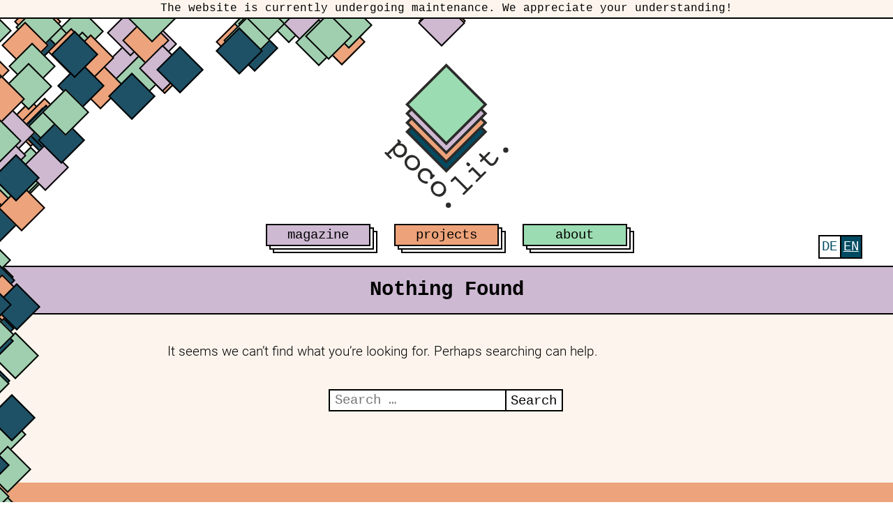

--- FILE ---
content_type: text/html; charset=UTF-8
request_url: https://pocolit.com/en/tag/kein-land-fuer-achtfleckschmetterlinge-ein-lyrischer-essay/
body_size: 8637
content:
<!doctype html>
<html lang="en-US" xmlns:og="http://opengraphprotocol.org/schema/" xmlns:fb="http://www.facebook.com/2008/fbml">
<head>
    <meta charset="UTF-8">
    <meta name="viewport" content="width=device-width, initial-scale=1">
    <link rel="shortcut icon" href="https://pocolit.com/wp-content/themes/pocolit_20250526_6/images/favicon.png" />
    <title>Kein Land für Achtfleckschmetterlinge: Ein lyrischer Essay &#8211; poco.lit.</title>
<meta name='robots' content='max-image-preview:large' />
	<style>img:is([sizes="auto" i], [sizes^="auto," i]) { contain-intrinsic-size: 3000px 1500px }</style>
	<link rel="alternate" hreflang="de" href="https://pocolit.com/tag/kein-land-fuer-achtfleckschmetterlinge-ein-lyrischer-essay/" />
<link rel="alternate" hreflang="en" href="https://pocolit.com/en/tag/kein-land-fuer-achtfleckschmetterlinge-ein-lyrischer-essay/" />
<link rel="alternate" hreflang="x-default" href="https://pocolit.com/tag/kein-land-fuer-achtfleckschmetterlinge-ein-lyrischer-essay/" />
<link rel="alternate" type="application/rss+xml" title="poco.lit. &raquo; Feed" href="https://pocolit.com/en/feed/" />
<link rel="alternate" type="application/rss+xml" title="poco.lit. &raquo; Comments Feed" href="https://pocolit.com/en/comments/feed/" />

<link rel="alternate" type="application/rss+xml" title="Podcast Feed: poco.lit. podcast (MP3 Feed)" href="https://pocolit.com/feed/mp3/" />
<link rel="alternate" type="application/rss+xml" title="poco.lit. &raquo; Kein Land für Achtfleckschmetterlinge: Ein lyrischer Essay Tag Feed" href="https://pocolit.com/en/tag/kein-land-fuer-achtfleckschmetterlinge-ein-lyrischer-essay/feed/" />
<meta property="og:url" content="https://pocolit.com/en/?tag=kein-land-fuer-achtfleckschmetterlinge-ein-lyrischer-essay"/><meta property="og:site_name" content="poco.lit."/><meta property="og:image" content="https://pocolit.com/wp-content/themes/pocolit_20250526_6/images/og_image.png"/><script type="text/javascript">
/* <![CDATA[ */
window._wpemojiSettings = {"baseUrl":"https:\/\/s.w.org\/images\/core\/emoji\/16.0.1\/72x72\/","ext":".png","svgUrl":"https:\/\/s.w.org\/images\/core\/emoji\/16.0.1\/svg\/","svgExt":".svg","source":{"concatemoji":"https:\/\/pocolit.com\/wp-includes\/js\/wp-emoji-release.min.js?ver=6.8.3"}};
/*! This file is auto-generated */
!function(s,n){var o,i,e;function c(e){try{var t={supportTests:e,timestamp:(new Date).valueOf()};sessionStorage.setItem(o,JSON.stringify(t))}catch(e){}}function p(e,t,n){e.clearRect(0,0,e.canvas.width,e.canvas.height),e.fillText(t,0,0);var t=new Uint32Array(e.getImageData(0,0,e.canvas.width,e.canvas.height).data),a=(e.clearRect(0,0,e.canvas.width,e.canvas.height),e.fillText(n,0,0),new Uint32Array(e.getImageData(0,0,e.canvas.width,e.canvas.height).data));return t.every(function(e,t){return e===a[t]})}function u(e,t){e.clearRect(0,0,e.canvas.width,e.canvas.height),e.fillText(t,0,0);for(var n=e.getImageData(16,16,1,1),a=0;a<n.data.length;a++)if(0!==n.data[a])return!1;return!0}function f(e,t,n,a){switch(t){case"flag":return n(e,"\ud83c\udff3\ufe0f\u200d\u26a7\ufe0f","\ud83c\udff3\ufe0f\u200b\u26a7\ufe0f")?!1:!n(e,"\ud83c\udde8\ud83c\uddf6","\ud83c\udde8\u200b\ud83c\uddf6")&&!n(e,"\ud83c\udff4\udb40\udc67\udb40\udc62\udb40\udc65\udb40\udc6e\udb40\udc67\udb40\udc7f","\ud83c\udff4\u200b\udb40\udc67\u200b\udb40\udc62\u200b\udb40\udc65\u200b\udb40\udc6e\u200b\udb40\udc67\u200b\udb40\udc7f");case"emoji":return!a(e,"\ud83e\udedf")}return!1}function g(e,t,n,a){var r="undefined"!=typeof WorkerGlobalScope&&self instanceof WorkerGlobalScope?new OffscreenCanvas(300,150):s.createElement("canvas"),o=r.getContext("2d",{willReadFrequently:!0}),i=(o.textBaseline="top",o.font="600 32px Arial",{});return e.forEach(function(e){i[e]=t(o,e,n,a)}),i}function t(e){var t=s.createElement("script");t.src=e,t.defer=!0,s.head.appendChild(t)}"undefined"!=typeof Promise&&(o="wpEmojiSettingsSupports",i=["flag","emoji"],n.supports={everything:!0,everythingExceptFlag:!0},e=new Promise(function(e){s.addEventListener("DOMContentLoaded",e,{once:!0})}),new Promise(function(t){var n=function(){try{var e=JSON.parse(sessionStorage.getItem(o));if("object"==typeof e&&"number"==typeof e.timestamp&&(new Date).valueOf()<e.timestamp+604800&&"object"==typeof e.supportTests)return e.supportTests}catch(e){}return null}();if(!n){if("undefined"!=typeof Worker&&"undefined"!=typeof OffscreenCanvas&&"undefined"!=typeof URL&&URL.createObjectURL&&"undefined"!=typeof Blob)try{var e="postMessage("+g.toString()+"("+[JSON.stringify(i),f.toString(),p.toString(),u.toString()].join(",")+"));",a=new Blob([e],{type:"text/javascript"}),r=new Worker(URL.createObjectURL(a),{name:"wpTestEmojiSupports"});return void(r.onmessage=function(e){c(n=e.data),r.terminate(),t(n)})}catch(e){}c(n=g(i,f,p,u))}t(n)}).then(function(e){for(var t in e)n.supports[t]=e[t],n.supports.everything=n.supports.everything&&n.supports[t],"flag"!==t&&(n.supports.everythingExceptFlag=n.supports.everythingExceptFlag&&n.supports[t]);n.supports.everythingExceptFlag=n.supports.everythingExceptFlag&&!n.supports.flag,n.DOMReady=!1,n.readyCallback=function(){n.DOMReady=!0}}).then(function(){return e}).then(function(){var e;n.supports.everything||(n.readyCallback(),(e=n.source||{}).concatemoji?t(e.concatemoji):e.wpemoji&&e.twemoji&&(t(e.twemoji),t(e.wpemoji)))}))}((window,document),window._wpemojiSettings);
/* ]]> */
</script>
<link rel='stylesheet' id='podlove-frontend-css-css' href='https://pocolit.com/wp-content/plugins/podlove-podcasting-plugin-for-wordpress/css/frontend.css?ver=1.0' type='text/css' media='all' />
<link rel='stylesheet' id='podlove-admin-font-css' href='https://pocolit.com/wp-content/plugins/podlove-podcasting-plugin-for-wordpress/css/admin-font.css?ver=4.3.0' type='text/css' media='all' />
<style id='wp-emoji-styles-inline-css' type='text/css'>

	img.wp-smiley, img.emoji {
		display: inline !important;
		border: none !important;
		box-shadow: none !important;
		height: 1em !important;
		width: 1em !important;
		margin: 0 0.07em !important;
		vertical-align: -0.1em !important;
		background: none !important;
		padding: 0 !important;
	}
</style>
<link rel='stylesheet' id='wp-block-library-css' href='https://pocolit.com/wp-includes/css/dist/block-library/style.min.css?ver=6.8.3' type='text/css' media='all' />
<style id='classic-theme-styles-inline-css' type='text/css'>
/*! This file is auto-generated */
.wp-block-button__link{color:#fff;background-color:#32373c;border-radius:9999px;box-shadow:none;text-decoration:none;padding:calc(.667em + 2px) calc(1.333em + 2px);font-size:1.125em}.wp-block-file__button{background:#32373c;color:#fff;text-decoration:none}
</style>
<link rel='stylesheet' id='mpp_gutenberg-css' href='https://pocolit.com/wp-content/plugins/metronet-profile-picture/dist/blocks.style.build.css?ver=2.6.3' type='text/css' media='all' />
<style id='global-styles-inline-css' type='text/css'>
:root{--wp--preset--aspect-ratio--square: 1;--wp--preset--aspect-ratio--4-3: 4/3;--wp--preset--aspect-ratio--3-4: 3/4;--wp--preset--aspect-ratio--3-2: 3/2;--wp--preset--aspect-ratio--2-3: 2/3;--wp--preset--aspect-ratio--16-9: 16/9;--wp--preset--aspect-ratio--9-16: 9/16;--wp--preset--color--black: #000000;--wp--preset--color--cyan-bluish-gray: #abb8c3;--wp--preset--color--white: #ffffff;--wp--preset--color--pale-pink: #f78da7;--wp--preset--color--vivid-red: #cf2e2e;--wp--preset--color--luminous-vivid-orange: #ff6900;--wp--preset--color--luminous-vivid-amber: #fcb900;--wp--preset--color--light-green-cyan: #7bdcb5;--wp--preset--color--vivid-green-cyan: #00d084;--wp--preset--color--pale-cyan-blue: #8ed1fc;--wp--preset--color--vivid-cyan-blue: #0693e3;--wp--preset--color--vivid-purple: #9b51e0;--wp--preset--gradient--vivid-cyan-blue-to-vivid-purple: linear-gradient(135deg,rgba(6,147,227,1) 0%,rgb(155,81,224) 100%);--wp--preset--gradient--light-green-cyan-to-vivid-green-cyan: linear-gradient(135deg,rgb(122,220,180) 0%,rgb(0,208,130) 100%);--wp--preset--gradient--luminous-vivid-amber-to-luminous-vivid-orange: linear-gradient(135deg,rgba(252,185,0,1) 0%,rgba(255,105,0,1) 100%);--wp--preset--gradient--luminous-vivid-orange-to-vivid-red: linear-gradient(135deg,rgba(255,105,0,1) 0%,rgb(207,46,46) 100%);--wp--preset--gradient--very-light-gray-to-cyan-bluish-gray: linear-gradient(135deg,rgb(238,238,238) 0%,rgb(169,184,195) 100%);--wp--preset--gradient--cool-to-warm-spectrum: linear-gradient(135deg,rgb(74,234,220) 0%,rgb(151,120,209) 20%,rgb(207,42,186) 40%,rgb(238,44,130) 60%,rgb(251,105,98) 80%,rgb(254,248,76) 100%);--wp--preset--gradient--blush-light-purple: linear-gradient(135deg,rgb(255,206,236) 0%,rgb(152,150,240) 100%);--wp--preset--gradient--blush-bordeaux: linear-gradient(135deg,rgb(254,205,165) 0%,rgb(254,45,45) 50%,rgb(107,0,62) 100%);--wp--preset--gradient--luminous-dusk: linear-gradient(135deg,rgb(255,203,112) 0%,rgb(199,81,192) 50%,rgb(65,88,208) 100%);--wp--preset--gradient--pale-ocean: linear-gradient(135deg,rgb(255,245,203) 0%,rgb(182,227,212) 50%,rgb(51,167,181) 100%);--wp--preset--gradient--electric-grass: linear-gradient(135deg,rgb(202,248,128) 0%,rgb(113,206,126) 100%);--wp--preset--gradient--midnight: linear-gradient(135deg,rgb(2,3,129) 0%,rgb(40,116,252) 100%);--wp--preset--font-size--small: 13px;--wp--preset--font-size--medium: 20px;--wp--preset--font-size--large: 36px;--wp--preset--font-size--x-large: 42px;--wp--preset--spacing--20: 0.44rem;--wp--preset--spacing--30: 0.67rem;--wp--preset--spacing--40: 1rem;--wp--preset--spacing--50: 1.5rem;--wp--preset--spacing--60: 2.25rem;--wp--preset--spacing--70: 3.38rem;--wp--preset--spacing--80: 5.06rem;--wp--preset--shadow--natural: 6px 6px 9px rgba(0, 0, 0, 0.2);--wp--preset--shadow--deep: 12px 12px 50px rgba(0, 0, 0, 0.4);--wp--preset--shadow--sharp: 6px 6px 0px rgba(0, 0, 0, 0.2);--wp--preset--shadow--outlined: 6px 6px 0px -3px rgba(255, 255, 255, 1), 6px 6px rgba(0, 0, 0, 1);--wp--preset--shadow--crisp: 6px 6px 0px rgba(0, 0, 0, 1);}:where(.is-layout-flex){gap: 0.5em;}:where(.is-layout-grid){gap: 0.5em;}body .is-layout-flex{display: flex;}.is-layout-flex{flex-wrap: wrap;align-items: center;}.is-layout-flex > :is(*, div){margin: 0;}body .is-layout-grid{display: grid;}.is-layout-grid > :is(*, div){margin: 0;}:where(.wp-block-columns.is-layout-flex){gap: 2em;}:where(.wp-block-columns.is-layout-grid){gap: 2em;}:where(.wp-block-post-template.is-layout-flex){gap: 1.25em;}:where(.wp-block-post-template.is-layout-grid){gap: 1.25em;}.has-black-color{color: var(--wp--preset--color--black) !important;}.has-cyan-bluish-gray-color{color: var(--wp--preset--color--cyan-bluish-gray) !important;}.has-white-color{color: var(--wp--preset--color--white) !important;}.has-pale-pink-color{color: var(--wp--preset--color--pale-pink) !important;}.has-vivid-red-color{color: var(--wp--preset--color--vivid-red) !important;}.has-luminous-vivid-orange-color{color: var(--wp--preset--color--luminous-vivid-orange) !important;}.has-luminous-vivid-amber-color{color: var(--wp--preset--color--luminous-vivid-amber) !important;}.has-light-green-cyan-color{color: var(--wp--preset--color--light-green-cyan) !important;}.has-vivid-green-cyan-color{color: var(--wp--preset--color--vivid-green-cyan) !important;}.has-pale-cyan-blue-color{color: var(--wp--preset--color--pale-cyan-blue) !important;}.has-vivid-cyan-blue-color{color: var(--wp--preset--color--vivid-cyan-blue) !important;}.has-vivid-purple-color{color: var(--wp--preset--color--vivid-purple) !important;}.has-black-background-color{background-color: var(--wp--preset--color--black) !important;}.has-cyan-bluish-gray-background-color{background-color: var(--wp--preset--color--cyan-bluish-gray) !important;}.has-white-background-color{background-color: var(--wp--preset--color--white) !important;}.has-pale-pink-background-color{background-color: var(--wp--preset--color--pale-pink) !important;}.has-vivid-red-background-color{background-color: var(--wp--preset--color--vivid-red) !important;}.has-luminous-vivid-orange-background-color{background-color: var(--wp--preset--color--luminous-vivid-orange) !important;}.has-luminous-vivid-amber-background-color{background-color: var(--wp--preset--color--luminous-vivid-amber) !important;}.has-light-green-cyan-background-color{background-color: var(--wp--preset--color--light-green-cyan) !important;}.has-vivid-green-cyan-background-color{background-color: var(--wp--preset--color--vivid-green-cyan) !important;}.has-pale-cyan-blue-background-color{background-color: var(--wp--preset--color--pale-cyan-blue) !important;}.has-vivid-cyan-blue-background-color{background-color: var(--wp--preset--color--vivid-cyan-blue) !important;}.has-vivid-purple-background-color{background-color: var(--wp--preset--color--vivid-purple) !important;}.has-black-border-color{border-color: var(--wp--preset--color--black) !important;}.has-cyan-bluish-gray-border-color{border-color: var(--wp--preset--color--cyan-bluish-gray) !important;}.has-white-border-color{border-color: var(--wp--preset--color--white) !important;}.has-pale-pink-border-color{border-color: var(--wp--preset--color--pale-pink) !important;}.has-vivid-red-border-color{border-color: var(--wp--preset--color--vivid-red) !important;}.has-luminous-vivid-orange-border-color{border-color: var(--wp--preset--color--luminous-vivid-orange) !important;}.has-luminous-vivid-amber-border-color{border-color: var(--wp--preset--color--luminous-vivid-amber) !important;}.has-light-green-cyan-border-color{border-color: var(--wp--preset--color--light-green-cyan) !important;}.has-vivid-green-cyan-border-color{border-color: var(--wp--preset--color--vivid-green-cyan) !important;}.has-pale-cyan-blue-border-color{border-color: var(--wp--preset--color--pale-cyan-blue) !important;}.has-vivid-cyan-blue-border-color{border-color: var(--wp--preset--color--vivid-cyan-blue) !important;}.has-vivid-purple-border-color{border-color: var(--wp--preset--color--vivid-purple) !important;}.has-vivid-cyan-blue-to-vivid-purple-gradient-background{background: var(--wp--preset--gradient--vivid-cyan-blue-to-vivid-purple) !important;}.has-light-green-cyan-to-vivid-green-cyan-gradient-background{background: var(--wp--preset--gradient--light-green-cyan-to-vivid-green-cyan) !important;}.has-luminous-vivid-amber-to-luminous-vivid-orange-gradient-background{background: var(--wp--preset--gradient--luminous-vivid-amber-to-luminous-vivid-orange) !important;}.has-luminous-vivid-orange-to-vivid-red-gradient-background{background: var(--wp--preset--gradient--luminous-vivid-orange-to-vivid-red) !important;}.has-very-light-gray-to-cyan-bluish-gray-gradient-background{background: var(--wp--preset--gradient--very-light-gray-to-cyan-bluish-gray) !important;}.has-cool-to-warm-spectrum-gradient-background{background: var(--wp--preset--gradient--cool-to-warm-spectrum) !important;}.has-blush-light-purple-gradient-background{background: var(--wp--preset--gradient--blush-light-purple) !important;}.has-blush-bordeaux-gradient-background{background: var(--wp--preset--gradient--blush-bordeaux) !important;}.has-luminous-dusk-gradient-background{background: var(--wp--preset--gradient--luminous-dusk) !important;}.has-pale-ocean-gradient-background{background: var(--wp--preset--gradient--pale-ocean) !important;}.has-electric-grass-gradient-background{background: var(--wp--preset--gradient--electric-grass) !important;}.has-midnight-gradient-background{background: var(--wp--preset--gradient--midnight) !important;}.has-small-font-size{font-size: var(--wp--preset--font-size--small) !important;}.has-medium-font-size{font-size: var(--wp--preset--font-size--medium) !important;}.has-large-font-size{font-size: var(--wp--preset--font-size--large) !important;}.has-x-large-font-size{font-size: var(--wp--preset--font-size--x-large) !important;}
:where(.wp-block-post-template.is-layout-flex){gap: 1.25em;}:where(.wp-block-post-template.is-layout-grid){gap: 1.25em;}
:where(.wp-block-columns.is-layout-flex){gap: 2em;}:where(.wp-block-columns.is-layout-grid){gap: 2em;}
:root :where(.wp-block-pullquote){font-size: 1.5em;line-height: 1.6;}
</style>
<link rel='stylesheet' id='wpml-menu-item-0-css' href='https://pocolit.com/wp-content/plugins/sitepress-multilingual-cms/templates/language-switchers/menu-item/style.min.css?ver=1' type='text/css' media='all' />
<link rel='stylesheet' id='_s-style-css' href='https://pocolit.com/wp-content/themes/pocolit_20250526_6/style.css?ver=6.8.3' type='text/css' media='all' />
<link rel='stylesheet' id='_s-frontend-styles-css' href='https://pocolit.com/wp-content/themes/pocolit_20250526_6/public/frontend.css?ver=1762098728' type='text/css' media='all' />
<link rel='stylesheet' id='_s-custom-overrides-css' href='https://pocolit.com/wp-content/themes/pocolit_20250526_6/style.css?ver=1762098610' type='text/css' media='all' />
<script type="text/javascript" src="https://pocolit.com/wp-content/plugins/podlove-web-player/web-player/embed.js?ver=5.9.1" id="podlove-web-player-player-js"></script>
<script type="text/javascript" src="https://pocolit.com/wp-content/plugins/podlove-web-player/js/cache.js?ver=5.9.1" id="podlove-web-player-player-cache-js"></script>
<link rel="https://api.w.org/" href="https://pocolit.com/en/wp-json/" /><link rel="alternate" title="JSON" type="application/json" href="https://pocolit.com/en/wp-json/wp/v2/tags/1267" /><link rel="EditURI" type="application/rsd+xml" title="RSD" href="https://pocolit.com/xmlrpc.php?rsd" />
<meta name="generator" content="WordPress 6.8.3" />
<meta name="generator" content="WPML ver:4.8.4 stt:1,3;" />
		<style type="text/css" id="wp-custom-css">
			.category-posts .entry-header .entry-title a {
	font-size: 0.5em
}

.category-posts article:first-child .entry-header .entry-title a {
	font-size: 1em
}

article ul {
  margin: 2em 0 !important;
  line-height: 2;
	grid-column: 5/13 !important;
}

ul.post-categories li {
	border: 2px solid;
  background-color: white;
  padding: 0 10px;
  margin-bottom: 10px;
}

#main article .wp-block-media-text.portrait .wp-block-media-text__media {
	transform: rotate(-42deg);
}


.wp-block-page-list {
	grid-column: 1/13 !important;
}

body.home main:has(.first-post article.podcast) {
	grid-template-rows: repeat(1,1fr) !important;
}


div.first-post:has(article.podcast) {
	padding: 0 !important;
}

.first-post article.podcast {
	max-width: 100% !important;
	grid-template-rows: auto;
}

.first-post article.podcast .entry-header {
	background-color: transparent;
	border: none;
}


.first-post article.podcast .entry-content {
	padding: 0;
	grid-column: 2/10 !important;
}

article.podcast .entry-content {
		grid-column: 2/10 !important;
}

.first-post article.podcast .entry-content p, .first-post article.podcast .entry-content h2, .first-post article.podcast .entry-content ul, .first-post article.podcast .entry-header .entry-title {
	display: none;
}


body.page article {
}

body.page article .footer-index {
	grid-column: 2/-2;
}

.index-content {
	display: grid;
	grid-template-columns: repeat(12,1fr) !important; 
}

.index-content .footer-index {
	grid-column: 2/12 !important
}

.footer-index-letters {
	max-width: 100%;
}

.footer-index-books, .index-title {
	line-height: 1.2 !important;
}

.footer-index-book a {
	line-height: 0.3em !important;
}

.index-list {
	grid-column: 2/12 !important;
	max-width: 100%;
}

.index-book_list {
	line-height: 1.2 !important;
}

article#post-16117 {
	background-color: var(--lila-light);
}

aside {
	grid-column: 8/-2 !important;
	max-width: none;
	margin-top: 3rem;
}

aside .podlove-web-player iframe {
  width: 70%;
	margin-left: 15%;
}

aside#secondary.widget-area .w-48 {
	width: 0;
}

aside#secondary section {
	height: fit-content !important;
}

.main-navigation.hidden .menu ul {
	left: -2px;
}

.main-navigation.hidden li:last-child:hover ul {
	left: -2px;
}

@media screen and (max-width: 1100px) {
	article ul {
  margin: 2em 0 !important;
  line-height: 2;
	grid-column: 1/13 !important;
}
	
	aside#secondary {
		grid-column: 1/-1 !important;
	}
	
	
aside {
	margin-top: 0;
}
	
	aside .podlove-web-player iframe {
  width: 100%;
	margin-left: 0;
}
	
	.first-post article header {
		padding: 0 3rem;
	}
	
	.first-post article p {
		margin-left: 3rem !important;
	}
	
	.first-post article a[rel="bookmark"] {
		margin-left: 3rem;
	}
	
	.first-post article header a[rel="bookmark"] {
		margin-left: 0;
	}
}

@media (max-width: 767px) {
  article.post p {
    margin:
1em 1em !important;
    margin-left: 1em;
    grid-column:
1/13 !important;
  }
}

@media (max-width: 600px) {
  .site-footer {
    margin: 0;
  }
	
	.footer-meta {
  grid-column:1/-1;
  display: grid;
  grid-template-columns: repeat(1,1fr);
}
}		</style>
		
            <!-- Matomo -->
        <script type="text/javascript">
            var _paq = window._paq || [];
            /* tracker methods like "setCustomDimension" should be called before "trackPageView" */
            _paq.push(["setDoNotTrack", true]);
            _paq.push(["disableCookies"]);
            _paq.push(['trackPageView']);
            _paq.push(['enableLinkTracking']);
            (function() {
                var u="https://piwik.volligohne.de/";
                _paq.push(['setTrackerUrl', u+'matomo.php']);
                _paq.push(['setSiteId', '3']);
                var d=document, g=d.createElement('script'), s=d.getElementsByTagName('script')[0];
                g.type='text/javascript'; g.async=true; g.defer=true; g.src=u+'matomo.js'; s.parentNode.insertBefore(g,s);
            })();
        </script>
        <!-- End Matomo Code -->
        <meta name="google-site-verification" content="Pxxts-dh1KeFiiDQv8C4SwyX0W25FJGwn3srVOk4FeM" />
</head>

<body class="archive tag tag-kein-land-fuer-achtfleckschmetterlinge-ein-lyrischer-essay tag-1267 wp-theme-pocolit_20250526_6 hfeed">


    <div class="top_hint">

        <div class="top_hint-inner">
            <div class="top_hint-inner-inner">
                <p style="text-align: center;">The website is currently undergoing maintenance. We appreciate your understanding!</p>
<p style="text-align: center;">
            </div>
        </div>

    </div>

<div class="decoration-container">
<div id="decoration_main" class="decoration">
    <div class="decoration-boundary"></div>
    <div class="decoration-squares"></div>
</div>
<div id="page" class="site">
    <header id="masthead" class="site-header">
        <div class="menu-top-line-navigation-englisch-container"><ul id="secondary-menu" class="menu"><li id="menu-item-wpml-ls-97-de" class="menu-item wpml-ls-slot-97 wpml-ls-item wpml-ls-item-de wpml-ls-menu-item wpml-ls-first-item menu-item-type-wpml_ls_menu_item menu-item-object-wpml_ls_menu_item menu-item-wpml-ls-97-de"><a href="https://pocolit.com/tag/kein-land-fuer-achtfleckschmetterlinge-ein-lyrischer-essay/" title="Switch to Deutsch" aria-label="Switch to Deutsch" role="menuitem"><span class="wpml-ls-native" lang="de">Deutsch</span></a></li>
<li id="menu-item-wpml-ls-97-en" class="menu-item wpml-ls-slot-97 wpml-ls-item wpml-ls-item-en wpml-ls-current-language wpml-ls-menu-item wpml-ls-last-item menu-item-type-wpml_ls_menu_item menu-item-object-wpml_ls_menu_item menu-item-wpml-ls-97-en"><a href="https://pocolit.com/en/tag/kein-land-fuer-achtfleckschmetterlinge-ein-lyrischer-essay/" role="menuitem"><span class="wpml-ls-native" lang="en">English</span></a></li>
</ul></div>        <!-- Hamburger Icon -->
        <button id="hamburger-menu" class="hamburger-menu" aria-label="Toggle menu">
            <span class="hamburger-icon"></span>
        </button>
        <!-- #site-navigation -->
        <a class="site-title" href="https://pocolit.com/en/" rel="home">
            <img class="site-logo" src="https://pocolit.com/wp-content/themes/pocolit_20250526_6/images/logo_farbe.svg" alt="poco.lit.">
        </a>

        <nav id="site-navigation" class="main-navigation">
            <!-- Zusätzlicher Div für das mobile Menü -->
            <div id="additional-div" class="additional-div" style="display: none;">
                <h1>poco.lit. – Platform for postcolonial literatures in the widest sense.</h1>
                <nav class="secondary-navigation">
                <div class="menu-top-line-navigation-englisch-container"><ul id="secondary-menu" class="menu"><li class="menu-item wpml-ls-slot-97 wpml-ls-item wpml-ls-item-de wpml-ls-menu-item wpml-ls-first-item menu-item-type-wpml_ls_menu_item menu-item-object-wpml_ls_menu_item menu-item-wpml-ls-97-de"><a href="https://pocolit.com/tag/kein-land-fuer-achtfleckschmetterlinge-ein-lyrischer-essay/" title="Switch to Deutsch" aria-label="Switch to Deutsch" role="menuitem"><span class="wpml-ls-native" lang="de">Deutsch</span></a></li>
<li class="menu-item wpml-ls-slot-97 wpml-ls-item wpml-ls-item-en wpml-ls-current-language wpml-ls-menu-item wpml-ls-last-item menu-item-type-wpml_ls_menu_item menu-item-object-wpml_ls_menu_item menu-item-wpml-ls-97-en"><a href="https://pocolit.com/en/tag/kein-land-fuer-achtfleckschmetterlinge-ein-lyrischer-essay/" role="menuitem"><span class="wpml-ls-native" lang="en">English</span></a></li>
</ul></div>                </nav>
            </div>
            <!-- Primary Menu -->
            <ul id="primary-menu" class="menu"><li id="menu-item-14214" class="menu-item menu-item-type-custom menu-item-object-custom menu-item-has-children menu-item-14214"><a href="https://pocolit.com/en/">magazine</a>
<ul class="sub-menu">
	<li id="menu-item-22655" class="menu-item menu-item-type-taxonomy menu-item-object-category menu-item-22655"><a href="https://pocolit.com/en/category/magazine/review/">Reviews</a></li>
	<li id="menu-item-22650" class="menu-item menu-item-type-taxonomy menu-item-object-category menu-item-22650"><a href="https://pocolit.com/en/category/magazine/essays-en/">Essays</a></li>
	<li id="menu-item-22652" class="menu-item menu-item-type-taxonomy menu-item-object-category menu-item-22652"><a href="https://pocolit.com/en/category/magazine/interview/">Interview</a></li>
	<li id="menu-item-22653" class="menu-item menu-item-type-taxonomy menu-item-object-category menu-item-22653"><a href="https://pocolit.com/en/category/magazine/listicle/">Listicle</a></li>
	<li id="menu-item-22654" class="menu-item menu-item-type-taxonomy menu-item-object-category menu-item-22654"><a href="https://pocolit.com/en/category/magazine/news-en/">News</a></li>
	<li id="menu-item-22651" class="menu-item menu-item-type-taxonomy menu-item-object-category menu-item-22651"><a href="https://pocolit.com/en/category/magazine/events-en/">Events</a></li>
	<li id="menu-item-23644" class="menu-item menu-item-type-post_type menu-item-object-page menu-item-23644"><a href="https://pocolit.com/en/index/">Index</a></li>
</ul>
</li>
<li id="menu-item-22673" class="menu-item menu-item-type-post_type menu-item-object-page menu-item-has-children menu-item-22673"><a href="https://pocolit.com/en/projects/">projects</a>
<ul class="sub-menu">
	<li id="menu-item-22675" class="menu-item menu-item-type-post_type menu-item-object-page menu-item-22675"><a href="https://pocolit.com/en/projects/poco-lit-space/">[poco.lit. space]</a></li>
	<li id="menu-item-22688" class="menu-item menu-item-type-post_type menu-item-object-page menu-item-22688"><a href="https://pocolit.com/en/projects/about-case-sensitive/">macht.sprache.</a></li>
	<li id="menu-item-22674" class="menu-item menu-item-type-post_type menu-item-object-page menu-item-22674"><a href="https://pocolit.com/en/projects/green-library/">Green Library</a></li>
	<li id="menu-item-23649" class="menu-item menu-item-type-post_type menu-item-object-page menu-item-23649"><a href="https://pocolit.com/en/projects/postcolonialism-today/">Postcolonialism today</a></li>
	<li id="menu-item-22687" class="menu-item menu-item-type-post_type menu-item-object-page menu-item-22687"><a href="https://pocolit.com/en/projects/poco-lit-podcast/">poco.lit. podcast</a></li>
</ul>
</li>
<li id="menu-item-23293" class="menu-item menu-item-type-post_type menu-item-object-page menu-item-has-children menu-item-23293"><a href="https://pocolit.com/en/about/">about</a>
<ul class="sub-menu">
	<li id="menu-item-23284" class="menu-item menu-item-type-post_type menu-item-object-page menu-item-23284"><a href="https://pocolit.com/en/about/about-poco-lit/">poco.lit.</a></li>
	<li id="menu-item-23290" class="menu-item menu-item-type-post_type menu-item-object-page menu-item-23290"><a href="https://pocolit.com/en/about/how-to-support-us/">how to support us</a></li>
	<li id="menu-item-23289" class="menu-item menu-item-type-post_type menu-item-object-page menu-item-23289"><a href="https://pocolit.com/en/about/work-with-us/">work with us</a></li>
</ul>
</li>
</ul>        </nav><!-- #site-navigation -->
            </header><!-- #masthead -->
    
    <div id="content" class="site-content">

    <script>
        document.addEventListener('DOMContentLoaded', function() {
            const hamburger = document.getElementById('hamburger-menu');
            const navMenu = document.getElementById('site-navigation');
            let isMenuActive = false; // Um den Status des Menüs zu verfolgen

            // Event Listener für den Hamburger-Button
            hamburger.addEventListener('click', function() {
                navMenu.classList.toggle('active');  // Menü ein- oder ausblenden
                hamburger.classList.toggle('active'); // Hamburger-Icon transformieren
                isMenuActive = !isMenuActive; // Status umschalten
            });

            // Scroll-Listener hinzufügen
            window.addEventListener('scroll', function() {
                const scrollPosition = window.scrollY;
                const isDesktop = window.innerWidth > 1024; // Beispiel für Desktop-Breite

                // Menüverhalten bei Scrollen
                if (scrollPosition > 300 && !isMenuActive && isDesktop) {
                    navMenu.classList.add('hidden'); // Menü ausblenden
                    hamburger.classList.add('active'); // Hamburger-Icon aktivieren
                } else if (scrollPosition <= 100 && isDesktop) {
                    navMenu.classList.remove('hidden'); // Menü wieder anzeigen
                    hamburger.classList.remove('active'); // Hamburger-Icon deaktivieren
                }
            });
        });
    </script>

<div id="primary" class="content-area">
	<main id="main" class="site-main category-kein-land-fuer-achtfleckschmetterlinge-ein-lyrischer-essay">

		
<section class="no-results not-found">
	<header class="page-header">
		<h1 class="page-title">Nothing Found</h1>
	</header><!-- .page-header -->

	<div class="page-content">
		
			<p>It seems we can&rsquo;t find what you&rsquo;re looking for. Perhaps searching can help.</p>
			<form role="search" method="get" class="search-form" action="https://pocolit.com/en/">
				<label>
					<span class="screen-reader-text">Search for:</span>
					<input type="search" class="search-field" placeholder="Search &hellip;" value="" name="s" />
				</label>
				<input type="submit" class="search-submit" value="Search" />
			</form>	</div><!-- .page-content -->
</section><!-- .no-results -->
	</main><!-- #main -->
</div><!-- #primary -->


</div><!-- #content -->

</div><!-- #page -->

<footer id="colophon" class="site-footer">
	<div class="footer-inner">
		<div class="footer-meta">
			<div class="footer-title-tagline">
				<h2 class="footer-title">
					poco.lit.				</h2>
				<div class="footer-tagline">
					Platform for postcolonial literatures in the widest sense.				</div>
				<div id="mc_embed_signup" class="newsletter-container">
					<form action="https://pocolit.us1.list-manage.com/subscribe/post?u=2ba88564c3c763ec0bce95062&amp;id=acf9f02ca9" method="post" id="mc-embedded-subscribe-form" name="mc-embedded-subscribe-form" class="validate" target="_blank" novalidate="">
						<label class="newsletter-label" for="mce-EMAIL">Newsletter (monthly)</label>
						<div id="mc_embed_signup_scroll" class="newsletter-inputs">
							<input type="email" value="" name="EMAIL" class="newsletter-input" id="mce-EMAIL" placeholder="Mail Address">

							<!-- real people should not fill this in and expect good things - do not remove this or risk form bot signups-->
							<div style="position: absolute; left: -5000px;" aria-hidden="true"><input type="text" name="b_2ba88564c3c763ec0bce95062_acf9f02ca9" tabindex="-1" value=""></div>
							<input type="submit" value="Subscribe" name="subscribe" id="mc-embedded-subscribe" class="newsletter-button">
						</div>
						<div>
							<div class="response" id="mce-error-response" style="display:none"></div>
							<div class="response" id="mce-success-response" style="display:none"></div>
						</div>
					</form>
				</div>

			</div>

			<div class="footer-menu-container"><ul id="menu-footer-navigation-englisch" class="footer-menu"><li id="menu-item-14590" class="menu-item menu-item-type-custom menu-item-object-custom menu-item-14590"><a href="https://www.instagram.com/poco_lit/">instagram</a></li>
<li id="menu-item-14589" class="menu-item menu-item-type-custom menu-item-object-custom menu-item-14589"><a href="https://www.facebook.com/hallo.poco.lit/">facebook</a></li>
<li id="menu-item-19401" class="menu-item menu-item-type-custom menu-item-object-custom menu-item-19401"><a href="https://www.youtube.com/channel/UCkQqUiAn55c_BVxSlJreP0w">youtube</a></li>
<li id="menu-item-19398" class="menu-item menu-item-type-taxonomy menu-item-object-category menu-item-19398"><a href="https://pocolit.com/en/category/magazine/review/">Reviews</a></li>
<li id="menu-item-19400" class="menu-item menu-item-type-taxonomy menu-item-object-category menu-item-19400"><a href="https://pocolit.com/en/category/magazine/interview/">Interviews</a></li>
<li id="menu-item-19402" class="menu-item menu-item-type-custom menu-item-object-custom menu-item-19402"><a href="https://pocolit.com/en/category/essays/">Essays</a></li>
<li id="menu-item-19736" class="menu-item menu-item-type-taxonomy menu-item-object-category menu-item-19736"><a href="https://pocolit.com/en/category/magazine/listicle/">Listicles</a></li>
<li id="menu-item-19399" class="menu-item menu-item-type-taxonomy menu-item-object-category menu-item-19399"><a href="https://pocolit.com/en/category/magazine/news-en/">News</a></li>
<li id="menu-item-14357" class="menu-item menu-item-type-post_type menu-item-object-page menu-item-14357"><a href="https://pocolit.com/en/imprint-and-contact/">Imprint</a></li>
<li id="menu-item-23626" class="menu-item menu-item-type-post_type menu-item-object-page menu-item-23626"><a href="https://pocolit.com/en/index/">Index</a></li>
</ul></div>

		</div>

		
	</div>
</footer>

</div><!-- #decoration-container -->


<script type="speculationrules">
{"prefetch":[{"source":"document","where":{"and":[{"href_matches":"\/en\/*"},{"not":{"href_matches":["\/wp-*.php","\/wp-admin\/*","\/wp-content\/uploads\/*","\/wp-content\/*","\/wp-content\/plugins\/*","\/wp-content\/themes\/pocolit_20250526_6\/*","\/en\/*\\?(.+)"]}},{"not":{"selector_matches":"a[rel~=\"nofollow\"]"}},{"not":{"selector_matches":".no-prefetch, .no-prefetch a"}}]},"eagerness":"conservative"}]}
</script>
<script type="text/javascript" src="https://pocolit.com/wp-includes/js/jquery/jquery.min.js?ver=3.7.1" id="jquery-core-js"></script>
<script type="text/javascript" src="https://pocolit.com/wp-includes/js/jquery/jquery-migrate.min.js?ver=3.4.1" id="jquery-migrate-js"></script>
<script type="text/javascript" src="https://pocolit.com/wp-content/plugins/metronet-profile-picture/js/mpp-frontend.js?ver=2.6.3" id="mpp_gutenberg_tabs-js"></script>
<script type="text/javascript" src="https://pocolit.com/wp-content/themes/pocolit_20250526_6/public/frontend-bundle.js?ver=1762098728" id="_s-frontend-scripts-js"></script>

</body>

</html>
<!-- Dynamic page generated in 2.678 seconds. -->
<!-- Cached page generated by WP-Super-Cache on 2026-01-16 09:32:57 -->

<!-- Compression = gzip -->

--- FILE ---
content_type: text/css
request_url: https://pocolit.com/wp-content/themes/pocolit_20250526_6/public/frontend.css?ver=1762098728
body_size: 8571
content:
@font-face{font-family:Ubuntu;src:url(ef7c6637c68f269a882e73bcb57a7f6a.woff2) format("woff2"),url(b00849e00f4c2331cddd8ffb44a6720b.woff) format("woff")}@font-face{font-family:Ubuntu;font-style:italic;src:url(14286f3ba79c6627433572dfa925202e.woff2) format("woff2"),url(4df32891a5f2f98a363314f595482e08.woff) format("woff")}@font-face{font-family:Ubuntu;font-weight:700;src:url(2735a3a69b509faf3577afd25bdf552e.woff2) format("woff2"),url(adcde98f1d584de52060ad7b16373da3.woff) format("woff")}@font-face{font-family:Ubuntu;font-weight:700;font-style:italic;src:url(da0e717829e033a69dec97f1e155ae42.woff2) format("woff2"),url(81f57861ed4ac74741f5671e1dff2fd9.woff) format("woff")}body{font-family:courier,monospace;--font-size-l:1.2rem;--font-size-s:1rem}@media (max-width:600px){body{--font-size-l:1.1rem}}@media (max-width:400px){body{--font-size-l:1rem;--font-size-s:0.9rem}}p{margin:0;line-height:1.6;font-size:var(--font-size-l);font-family:Ubuntu,courier,monospace}[lang=de-DE] p{-webkit-hyphens:auto;hyphens:auto}a{text-decoration:none}a:hover{text-decoration:underline}h4,h5{font-size:var(--font-size-l)}.form-label{display:block;margin-bottom:.2rem}.form-label:before{content:"";display:inline-block;height:1.2em;width:1.2rem;margin-right:.2em;background-size:contain;background-repeat:no-repeat;background-position:50%;background-image:url(1a9020c337be1b3a6556473307bb9a9f.svg);vertical-align:text-top}.form-container{display:flex;align-items:flex-end}.form-button,.form-input{background:#fff;border:2px solid #000;font-family:inherit;font-size:inherit;height:2rem;position:relative;padding:.3rem .4rem}.form-button:focus,.form-input:focus{border-color:#eda37b;outline:none;z-index:1}.form-input{width:100%}.form-input-container{width:100%;margin-right:-2px}.form-button{cursor:pointer}.form-button:hover{border-color:#eda37b}.site-footer{color:var(--color-on-color);background:var(--section-color)}.site-footer h2{margin-top:0;font-size:inherit}.site-footer,.site-footer a{color:inherit}@media (max-width:600px){.site-footer{margin:0 -.5rem}}.footer-inner{margin:4rem auto 0;display:grid;grid-template-columns:repeat(12,1fr);padding:4rem 0;max-width:1500px}@media (max-width:600px){.footer-inner{margin:4rem auto 0;padding:2rem .5rem}}.footer-meta{grid-column:2/5;padding-right:2rem}@media (max-width:1000px){.footer-meta{padding:0;grid-column:2/-2;display:grid;grid-template-columns:1fr 1fr;margin-bottom:2rem}}@media (max-width:400px){.footer-meta{grid-column:1/-1;display:block;padding:0}}@media (min-width:400px) and (max-width:1000px){.footer-title-tagline{padding-right:2rem}}.footer-tagline{margin-bottom:1rem;font-weight:700}@media (max-width:400px){.footer-tagline{margin-bottom:2rem}}.footer-menu{list-style:none;padding:0;margin:0}.footer-menu .menu-item{margin-bottom:.5rem;text-decoration:none}.footer-menu .menu-item-has-children{margin:1rem 0}.footer-menu .sub-menu{list-style:disc;margin:.5rem 0 0 1rem;padding:0 0 0 1rem}.footer-menu .sub-menu a{display:block}.footer-menu a{display:flex;align-items:center}.footer-menu a:before{display:inline-block;height:1.2em;width:1.2rem;margin-right:.2em;background-size:contain;background-repeat:no-repeat;background-position:50%}.footer-menu a[href*=facebook]:before{content:"";background-image:url(53757d9306796cd8c19df677d30a10c7.svg)}.footer-menu a[href*=instagram]:before{content:"";background-image:url(e75317fafc5e835195adf92be513d35b.svg)}.footer-menu a[href*=twitter]:before{content:"";background-image:url(6620c8ae2cac90067a9aa78339bb808d.svg)}.footer-menu a[href*=youtube]:before{content:"";background-image:url(8a2db610fb862ab161eeccbfea0e79c6.svg)}.footer-index{grid-column:5/-2;width:100%}@media (max-width:1000px){.footer-index{grid-column:2/-2}}@media (max-width:400px){.footer-index{grid-column:1/-1}}.footer-index-letters{position:relative;list-style:none;margin:1rem 0 -4rem;padding:0 0 4rem;scroll-snap-type:X mandatory;overflow-x:scroll;display:flex;scroll-behavior:smooth}@media (max-width:1000px){.footer-index-letters{margin-left:-10%;margin-right:-10%}}@media (max-width:600px){.footer-index-letters{margin-bottom:-2rem}}@media (max-width:400px){.footer-index-letters{margin-left:-.5rem;margin-right:-.5rem}}.footer-index-letter{scroll-snap-align:start;width:50%;display:inline-block;padding:0 1rem 0 0;flex:0 0 auto}@media (min-width:1350px){.footer-index-letter{width:33.333%}}@media (max-width:600px){.footer-index-letter{width:80%}}@media (max-width:1000px){.footer-index-letter{padding-left:8.33333%}}@media (max-width:400px){.footer-index-letter{padding-left:.5rem}}.footer-index-books{list-style:none;margin:0;padding:0}.footer-index-book{margin-bottom:.5rem}.footer-index-buttons{display:flex;flex-wrap:wrap;margin-left:-.65rem}.footer-index-button{font-weight:400;cursor:pointer;display:inline-flex;justify-content:center;align-items:center;width:2rem;height:1.5rem;text-align:center}.footer-index-button.active{position:relative;text-decoration:none}.footer-index-button.active>*{position:relative;z-index:1}.footer-index-button.active:after{content:"";box-sizing:border-box;position:absolute;left:.25rem;top:0;z-index:0;border:2px solid #000;height:100%;width:1.5rem;background:#fff;transform:rotate(45deg)}.footer-index-author{font-weight:700}.newsletter-container{margin-bottom:1rem}.newsletter-label{display:block;margin-bottom:.2rem}.newsletter-label:before{content:"";display:inline-block;height:1.2em;width:1.2rem;margin-right:.2em;background-size:contain;background-repeat:no-repeat;background-position:50%;background-image:url(1a9020c337be1b3a6556473307bb9a9f.svg);vertical-align:text-top}.newsletter-inputs{display:flex;align-items:flex-end}.newsletter-input{background:#fff;border:2px solid #000;font-family:inherit;font-size:inherit;height:2rem;position:relative;padding:.3rem .4rem;width:100%;margin-right:-2px}.newsletter-input:focus{border-color:#eda37b;outline:none;z-index:1}.newsletter-button{background:#fff;border:2px solid #000;font-family:inherit;font-size:inherit;height:2rem;position:relative;padding:.3rem .4rem;cursor:pointer}.newsletter-button:focus{border-color:#eda37b;outline:none;z-index:1}.newsletter-button:hover{border-color:#eda37b}@media (min-width:1000px){.footer-search{margin-top:-1rem}}.footer-index-header{display:flex;justify-content:space-between;gap:2rem;flex-wrap:wrap-reverse}@media (max-width:1000px){.footer-index-header{margin-bottom:1rem;align-items:end}.footer-index-header h2{margin:0}}.site-header{display:grid;grid-template-columns:repeat(12,1fr);margin:4rem 0 6rem}@media (max-height:800px){.site-header{margin:0 0 4rem}}@media (max-width:600px){.site-header{margin:.5rem 0 3rem}}.site-title{grid-row:1;justify-self:center}.site-logo{max-height:15rem;min-height:10rem;height:23vh}@media (max-width:600px){.site-logo{height:10rem;margin-top:2rem}}#site-navigation,.site-title{grid-column:6/8}#site-navigation{grid-row:1;align-self:end;justify-self:center;transform-origin:top left;font-size:1.5rem}@media (min-width:601px){#site-navigation{transform:translateY(100%) translateX(calc(50% + 2.5rem)) rotate(-90deg)}}@media (max-width:600px){#site-navigation{grid-row:2;grid-column:1/-1;font-size:1.2rem;margin-top:.5rem;text-align:center}}#site-navigation a{text-decoration:inherit}#site-navigation a:hover{text-decoration:underline}#site-navigation .menu{padding:0;margin:0}#site-navigation .menu-item{list-style:none}#site-navigation .menu-item:first-child a{color:#a0cfaf}#site-navigation .menu-item:nth-child(2) a{color:#ceb9d1}#site-navigation .menu-item:nth-child(3) a{color:#eda37b}@media (min-width:601px){#site-navigation .menu-item{transform:rotate(45deg);transform-origin:bottom left;margin-bottom:1.5rem;margin-left:-.5rem}}@media (max-width:600px){#site-navigation .menu-item{display:inline-block}}.secondary-navigation{grid-column:9/12;align-self:start;justify-self:end}@media (max-width:600px){.secondary-navigation{grid-column-end:13}}.secondary-navigation .menu{padding:0;margin:0;list-style:none}.secondary-navigation .menu-item{display:inline-block}.secondary-navigation .menu-item:not(:first-child):before{content:" / "}.secondary-navigation a{text-decoration:none}.secondary-navigation a:hover{text-decoration:underline}.wpml-ls-native{font-size:0}.wpml-ls-native:before{content:attr(lang);text-transform:uppercase;font-size:1.2rem}.wpml-ls-item{text-decoration:none}.active,.current-menu-item,.single-events .menu-item-type-post_type_archive,.single-post .menu-item-home,.wpml-ls-current-language a{text-decoration:underline}.drop-cap{position:relative;float:left;shape-outside:polygon(40px -18px,-13.05% 1.16%,-35.5% 54.78%,-21px 103px,99px -15px);width:4em;height:4em;font-size:2.1em;display:flex;align-items:center;justify-content:center;margin:-1.5em 0 0 -1.7em}.drop-cap:before{content:"";height:1.5em;width:1.5em;display:block;top:1.15em;left:1.2em;border:2px solid #000;transform:rotate(45deg);position:absolute}.has-drop-cap:not(:focus):first-letter{float:none;font-size:inherit;line-height:inherit;font-weight:inherit;margin:0;text-transform:none;font-style:inherit}.page .type-page,.single-events .type-events,.single-post .type-post{display:grid;grid-template-columns:repeat(12,1fr)}.page .type-page .entry-header,.single-events .type-events .entry-header,.single-post .type-post .entry-header{margin:0;grid-column:2/5;grid-row:1/10;text-align:center}@media (min-width:600px){.page .type-page .entry-header,.single-events .type-events .entry-header,.single-post .type-post .entry-header{margin-bottom:2rem}}@media (max-width:600px){.page .type-page .entry-header,.single-events .type-events .entry-header,.single-post .type-post .entry-header{grid-column:1/-1;margin-bottom:4rem}}.page .type-page .entry-header h1,.single-events .type-events .entry-header h1,.single-post .type-post .entry-header h1{margin:1rem 0 2rem}.page .type-page>*,.single-events .type-events>*,.single-post .type-post>*{margin:1rem 0;grid-column:6/span 6}@media (max-width:600px){.page .type-page>*,.single-events .type-events>*,.single-post .type-post>*{grid-column-start:3;grid-column-end:span 10}}.page .type-page>.middle,.single-events .type-events>.middle,.single-post .type-post>.middle{grid-column-start:3}@media (max-width:600px){.page .type-page>.middle,.single-events .type-events>.middle,.single-post .type-post>.middle{grid-column-start:2}}.page .type-page>.left,.single-events .type-events>.left,.single-post .type-post>.left{grid-column-start:2}@media (max-width:600px){.page .type-page>.left,.single-events .type-events>.left,.single-post .type-post>.left{grid-column-start:1}}.page .type-page>.center,.single-events .type-events>.center,.single-post .type-post>.center{grid-column-start:4}@media (max-width:600px){.page .type-page>.center,.single-events .type-events>.center,.single-post .type-post>.center{grid-column-start:2}}.page .type-page>.wide,.single-events .type-events>.wide,.single-post .type-post>.wide{grid-column:2/-4}@media (max-width:600px){.page .type-page>.wide,.single-events .type-events>.wide,.single-post .type-post>.wide{grid-column:2/-2}}.page .type-page .entry-meta,.single-events .type-events .entry-meta,.single-post .type-post .entry-meta{margin-bottom:1rem}.page .type-page .entry-meta p,.single-events .type-events .entry-meta p,.single-post .type-post .entry-meta p{margin:0;font-family:inherit;font-size:inherit}.page .type-page .entry-meta p+p,.single-events .type-events .entry-meta p+p,.single-post .type-post .entry-meta p+p{margin-top:1rem}.page .type-page .entry-meta h3,.single-events .type-events .entry-meta h3,.single-post .type-post .entry-meta h3{font-size:inherit;margin-bottom:0}.page .type-page .entry-meta-link,.single-events .type-events .entry-meta-link,.single-post .type-post .entry-meta-link{word-break:break-word}.page .type-page .entry-meta-publisher,.single-events .type-events .entry-meta-publisher,.single-post .type-post .entry-meta-publisher{margin:-1rem 0 4rem}.page .type-page .entry-author-book,.single-events .type-events .entry-author-book,.single-post .type-post .entry-author-book{margin:1rem 0 -1rem;font-size:1.2rem}.page .type-page .cat-links,.page .type-page .tags-links,.single-events .type-events .cat-links,.single-events .type-events .tags-links,.single-post .type-post .cat-links,.single-post .type-post .tags-links{display:block}.page .type-page .tags-links,.single-events .type-events .tags-links,.single-post .type-post .tags-links{display:none}.page .type-page p,.single-events .type-events p,.single-post .type-post p{margin:1rem 0}@media (max-width:400px){.page .type-page p,.single-events .type-events p,.single-post .type-post p{margin-bottom:.5rem}}@media (max-width:400px){.page .type-page p.has-drop-cap,.single-events .type-events p.has-drop-cap,.single-post .type-post p.has-drop-cap{margin-top:2rem}}.page .type-page>h1,.page .type-page>h2,.page .type-page>h3,.page .type-page>h4,.page .type-page>h5,.single-events .type-events>h1,.single-events .type-events>h2,.single-events .type-events>h3,.single-events .type-events>h4,.single-events .type-events>h5,.single-post .type-post>h1,.single-post .type-post>h2,.single-post .type-post>h3,.single-post .type-post>h4,.single-post .type-post>h5{margin-top:4rem;margin-bottom:1rem}@media (max-width:400px){.page .type-page>h1,.page .type-page>h2,.page .type-page>h3,.page .type-page>h4,.page .type-page>h5,.single-events .type-events>h1,.single-events .type-events>h2,.single-events .type-events>h3,.single-events .type-events>h4,.single-events .type-events>h5,.single-post .type-post>h1,.single-post .type-post>h2,.single-post .type-post>h3,.single-post .type-post>h4,.single-post .type-post>h5{margin-bottom:.5rem}}.page .type-page>h4,.page .type-page header+h1,.page .type-page header+h2,.page .type-page header+h3,.page .type-page header+h5,.page .type-page header+p,.single-events .type-events>h4,.single-events .type-events header+h1,.single-events .type-events header+h2,.single-events .type-events header+h3,.single-events .type-events header+h5,.single-events .type-events header+p,.single-post .type-post>h4,.single-post .type-post header+h1,.single-post .type-post header+h2,.single-post .type-post header+h3,.single-post .type-post header+h5,.single-post .type-post header+p{margin-top:0}.page .type-page:after,.single-events .type-events:after,.single-post .type-post:after{content:"";grid-column:1/-1;justify-self:center;transform:translateX(-.5rem) rotate(-45deg);box-shadow:6px 6px 0 -2px #fff,6px 6px 0 0 #000,12px 12px 0 -2px #fff,12px 12px 0 0 #000;border:2px solid #000;height:1rem;width:1rem;margin:5rem 0}.page .type-page:after,.page .type-page:after:after,.single-events .type-events:after,.single-events .type-events:after:after,.single-post .type-post:after,.single-post .type-post:after:after{transition:all .2s}.page .type-page span[id^=more-],.single-events .type-events span[id^=more-],.single-post .type-post span[id^=more-]{display:none}body.category.archive,body.home,body.single-post{--section-color:#a0cfaf;--color-on-color:#000}.wp-post-image{max-width:100%;height:auto}.type-events .post-thumbnail,.type-post .post-thumbnail{display:inline-block;margin-bottom:1rem;position:relative;border:2px solid #000}.type-events .post-thumbnail img,.type-post .post-thumbnail img{display:block;margin:0;width:100%;height:auto}@media (max-width:600px){.single .type-events .post-thumbnail img,.single .type-post .post-thumbnail img{width:auto;max-height:80vw}}.category-interview-2 .post-thumbnail,.category-interview-3 .post-thumbnail,.category-interview .post-thumbnail{border:none;position:relative}.category-interview-2 .post-thumbnail:after,.category-interview-3 .post-thumbnail:after,.category-interview .post-thumbnail:after{content:"";top:0;left:0;position:absolute;transition:all .2s;background-image:linear-gradient(90deg,#000 0,#000 2px,transparent 0,transparent),linear-gradient(270deg,#000 0,#000 2px,transparent 0,transparent),linear-gradient(180deg,#000 0,#000 2px,transparent 0,transparent),linear-gradient(0deg,#000 0,#000 2px,transparent 0,transparent),linear-gradient(0deg,#000 0,#000 2px,transparent 0,transparent),linear-gradient(90deg,#000 0,#000 2px,transparent 0,transparent),linear-gradient(45deg,transparent,transparent 48%,#000 0,#000 53%,transparent 0);background-size:100% calc(100% - 2rem),100% calc(100% - 2rem),100% calc(100% - 2rem),calc(100% - 4rem) calc(100% - 2rem),2rem calc(100% - 2rem + 2px),2rem 2rem,2rem 2rem,100% calc(100% - 2rem);background-position:0 0,0 0,0 0,0 0,right 0 top 0,right 1px bottom 0,right 2rem bottom 0,0 0;background-repeat:no-repeat;height:100%;width:100%}.category-interview-2 .post-thumbnail img,.category-interview-3 .post-thumbnail img,.category-interview .post-thumbnail img{transform:rotate(-180deg)}.category-interview-2 .post-thumbnail-inner,.category-interview-3 .post-thumbnail-inner,.category-interview .post-thumbnail-inner{-webkit-clip-path:polygon(0 2rem,2rem 2rem,2rem 0,4rem 2rem,100% 2rem,100% 100%,0 100%);clip-path:polygon(0 2rem,2rem 2rem,2rem 0,4rem 2rem,100% 2rem,100% 100%,0 100%);transform:rotate(180deg);background:#000}.category-interview-2 .post-thumbnail-border-helper:after,.category-interview-3 .post-thumbnail-border-helper:after,.category-interview .post-thumbnail-border-helper:after{top:9px;left:9px;background-image:linear-gradient(90deg,#000 0,#000 2px,transparent 0,transparent),linear-gradient(270deg,#000 0,#000 2px,transparent 0,transparent),linear-gradient(180deg,#000 0,#000 2px,transparent 0,transparent),linear-gradient(0deg,#000 0,#000 2px,transparent 0,transparent),linear-gradient(0deg,#000 0,#000 2px,transparent 0,transparent),linear-gradient(90deg,#000 0,#000 2px,transparent 0,transparent),linear-gradient(45deg,transparent,transparent 48%,#000 0,#000 53%,transparent 0),linear-gradient(90deg,#fff,#fff)}.category-interview-2 .post-thumbnail-border-helper:after,.category-interview-2 .post-thumbnail-border-helper:before,.category-interview-3 .post-thumbnail-border-helper:after,.category-interview-3 .post-thumbnail-border-helper:before,.category-interview .post-thumbnail-border-helper:after,.category-interview .post-thumbnail-border-helper:before{content:"";position:absolute;transition:all .2s;background-size:100% calc(100% - 2rem),100% calc(100% - 2rem),100% calc(100% - 2rem),calc(100% - 4rem) calc(100% - 2rem),2rem calc(100% - 2rem + 2px),2rem 2rem,2rem 2rem,100% calc(100% - 2rem);background-position:0 0,0 0,0 0,0 0,right 0 top 0,right 1px bottom 0,right 2rem bottom 0,0 0;background-repeat:no-repeat;height:100%;width:100%}.category-interview-2 .post-thumbnail-border-helper:before,.category-interview-3 .post-thumbnail-border-helper:before,.category-interview .post-thumbnail-border-helper:before{top:18px;left:18px;background-image:linear-gradient(90deg,#000 0,#000 2px,transparent 0,transparent),linear-gradient(270deg,#000 0,#000 2px,transparent 0,transparent),linear-gradient(180deg,#000 0,#000 2px,transparent 0,transparent),linear-gradient(0deg,#000 0,#000 2px,transparent 0,transparent),linear-gradient(0deg,#000 0,#000 2px,transparent 0,transparent),linear-gradient(90deg,#000 0,#000 2px,transparent 0,transparent),linear-gradient(45deg,transparent,transparent 48%,#000 0,#000 53%,transparent 0)}.category-interview-2 a.post-thumbnail:active .post-thumbnail-border-helper:after,.category-interview-2 a.post-thumbnail:focus .post-thumbnail-border-helper:after,.category-interview-2 a.post-thumbnail:hover .post-thumbnail-border-helper:after,.category-interview-3 a.post-thumbnail:active .post-thumbnail-border-helper:after,.category-interview-3 a.post-thumbnail:focus .post-thumbnail-border-helper:after,.category-interview-3 a.post-thumbnail:hover .post-thumbnail-border-helper:after,.category-interview a.post-thumbnail:active .post-thumbnail-border-helper:after,.category-interview a.post-thumbnail:focus .post-thumbnail-border-helper:after,.category-interview a.post-thumbnail:hover .post-thumbnail-border-helper:after{top:11px;left:11px}.category-interview-2 a.post-thumbnail:active .post-thumbnail-border-helper:before,.category-interview-2 a.post-thumbnail:focus .post-thumbnail-border-helper:before,.category-interview-2 a.post-thumbnail:hover .post-thumbnail-border-helper:before,.category-interview-3 a.post-thumbnail:active .post-thumbnail-border-helper:before,.category-interview-3 a.post-thumbnail:focus .post-thumbnail-border-helper:before,.category-interview-3 a.post-thumbnail:hover .post-thumbnail-border-helper:before,.category-interview a.post-thumbnail:active .post-thumbnail-border-helper:before,.category-interview a.post-thumbnail:focus .post-thumbnail-border-helper:before,.category-interview a.post-thumbnail:hover .post-thumbnail-border-helper:before{top:22px;left:22px}.category-review .post-thumbnail,.category-rezension .post-thumbnail{box-shadow:9px 9px 0 -2px #fff,9px 9px 0 0 #000,18px 18px 0 -2px #fff,18px 18px 0 0 #000;border:2px solid #000}.category-review .post-thumbnail,.category-review .post-thumbnail:after,.category-rezension .post-thumbnail,.category-rezension .post-thumbnail:after{transition:all .2s}.category-review .post-thumbnail:after,.category-rezension .post-thumbnail:after{content:"";position:absolute;height:2px;width:25.45584412px;background:#000;transform-origin:center right;top:100%;right:100%;transform:rotate(-135deg)}.category-review a.post-thumbnail:active,.category-review a.post-thumbnail:focus,.category-review a.post-thumbnail:hover,.category-rezension a.post-thumbnail:active,.category-rezension a.post-thumbnail:focus,.category-rezension a.post-thumbnail:hover{box-shadow:11px 11px 0 -2px #fff,11px 11px 0 0 #000,22px 22px 0 -2px #fff,22px 22px 0 0 #000;border:2px solid #000}.category-review a.post-thumbnail:active,.category-review a.post-thumbnail:active:after,.category-review a.post-thumbnail:focus,.category-review a.post-thumbnail:focus:after,.category-review a.post-thumbnail:hover,.category-review a.post-thumbnail:hover:after,.category-rezension a.post-thumbnail:active,.category-rezension a.post-thumbnail:active:after,.category-rezension a.post-thumbnail:focus,.category-rezension a.post-thumbnail:focus:after,.category-rezension a.post-thumbnail:hover,.category-rezension a.post-thumbnail:hover:after{transition:all .2s}.category-review a.post-thumbnail:active:after,.category-review a.post-thumbnail:focus:after,.category-review a.post-thumbnail:hover:after,.category-rezension a.post-thumbnail:active:after,.category-rezension a.post-thumbnail:focus:after,.category-rezension a.post-thumbnail:hover:after{content:"";position:absolute;height:2px;width:31.11269837px;background:#000;transform-origin:center right;top:100%;right:100%;transform:rotate(-135deg)}.type-events .post-thumbnail{box-shadow:9px 9px 0 -2px #fff,9px 9px 0 0 #000,18px 18px 0 -2px #fff,18px 18px 0 0 #000;border:2px solid #000}.type-events .post-thumbnail,.type-events .post-thumbnail:after{transition:all .2s}.type-events a.post-thumbnail:active,.type-events a.post-thumbnail:focus,.type-events a.post-thumbnail:hover{box-shadow:11px 11px 0 -2px #fff,11px 11px 0 0 #000,22px 22px 0 -2px #fff,22px 22px 0 0 #000;border:2px solid #000}.type-events a.post-thumbnail:active,.type-events a.post-thumbnail:active:after,.type-events a.post-thumbnail:focus,.type-events a.post-thumbnail:focus:after,.type-events a.post-thumbnail:hover,.type-events a.post-thumbnail:hover:after{transition:all .2s}.posted-on time:first-child:not(:only-child){display:none}.archive-header{grid-column:span 4}@media (max-width:600px){.archive-header{grid-column:1/-1}}.archive-header .page-title{margin-top:0}.archive-header .current-cat{font-weight:700}.archive-header .current-cat a{color:#000}.search-header{grid-column:span 4}.search-supertitle{font-weight:400;font-size:1.2rem}.search-form{display:flex;align-items:flex-end}.search-form label{width:100%;margin-right:-2px}.search-form .search-field{background:#fff;border:2px solid #000;font-family:inherit;font-size:inherit;height:2rem;position:relative;padding:.3rem .4rem;width:100%}.search-form .search-field:focus{border-color:#eda37b;outline:none;z-index:1}.search-form .search-submit{background:#fff;border:2px solid #000;font-family:inherit;font-size:inherit;height:2rem;position:relative;padding:.3rem .4rem;cursor:pointer}.search-form .search-submit:focus{border-color:#eda37b;outline:none;z-index:1}.search-form .search-submit:hover{border-color:#eda37b}.search .page .entry-title{margin-top:0}.widget-events{list-style:none;margin:0;padding:0;display:grid;grid-template-columns:1fr;--section-color:#ceb9d1;grid-gap:4rem}@media (max-width:400px){.widget-events{grid-gap:2rem}}.widget-event{display:grid;grid-template-columns:4rem 1fr;grid-gap:2rem;align-items:center;font-size:var(--font-size-s)}.widget-event-date,.widget-event-place{color:var(--font-color)}.widget-event-link{text-decoration:none;grid-column:2}.widget-event-link:hover h1{text-decoration:underline}.widget-event h1{font-size:inherit;margin:0}.widget-area>section:first-child h1:first-child,.widget-area>section:first-child h2:first-child,.widget-area>section:first-child h3:first-child,.widget-area>section:first-child h4:first-child{margin-top:0}.wp-block-latest-posts{display:grid;grid-template-columns:1fr;gap:2rem;margin:2rem 0 4rem}.wp-block-latest-posts>li{display:grid;gap:0 .5rem;grid-template-columns:4rem 2fr;grid-template-rows:min-content min-content}.wp-block-latest-posts>li:before{content:"";height:3rem;width:3rem;background:var(--section-color);transform:rotate(45deg);grid-row:1/-1;border:2px solid #000}.wp-block-latest-posts .wp-block-latest-posts__post-date,.wp-block-latest-posts wp-block-latest-posts__post-title{grid-column:2}.wp-block-latest-posts .wp-block-latest-posts__post-title{color:inherit;font-weight:700}.wp-block-image.ad a{display:flex;justify-content:center}.wp-block-image.ad img{max-width:300px;width:100%}.widget_recent_entries+.widget_media_image .wp-block-image.ad{margin-top:2rem}.author-card{display:grid;grid-template-columns:4rem 1fr;grid-gap:1rem;text-align:left;align-items:center;margin:2rem 0}.author-card .author{font-weight:700}.author-card-image{position:relative;width:4rem;height:4rem;transform:rotate(-45deg);border:2px solid #000;overflow:hidden}.author-card-image img{position:absolute;top:-25%;left:-25%;width:150%;height:150%;transform:rotate(45deg)}.author-card-meta{-webkit-hyphens:auto;hyphens:auto;position:relative;z-index:1}.author-card-meta:only-child{grid-column:1/-1}.event-date{margin-bottom:2rem;font-size:1.2rem;text-align:left;font-weight:700}.event-date,.event-date-icon{display:flex;align-items:center}.event-date-icon{position:relative;width:4rem;height:4rem;flex-direction:column;justify-content:center;margin-right:2rem}.event-date-icon:before{content:"";position:absolute;height:4rem;width:4rem;transform:rotate(45deg);background:var(--section-color);border:2px solid #000}.event-date-icon-day,.event-date-icon-month,.event-date-icon hr{position:relative;z-index:1}.event-date-icon hr{width:1rem;height:2px;background:#000;border:none;margin:.2rem 0}.post-type-archive-events,.single-events{--section-color:#ceb9d1;--color-on-color:#000}#main article .wp-block-media-text.portrait{margin:4rem 0;grid-column:2/12;display:grid;grid-template-columns:repeat(10,1fr)}@media (max-width:600px){#main article .wp-block-media-text.portrait{grid-column:1/-1;grid-template-columns:repeat(12,1fr);margin:2rem 0}}#main article .wp-block-media-text.portrait .wp-block-media-text__media{grid-column:span 4;margin:4rem 0;position:relative;padding-bottom:50%;width:50%;justify-self:center;align-self:center;transform:rotate(-45deg);overflow:hidden;box-shadow:9px 9px 0 -2px #fff,9px 9px 0 0 #000,18px 18px 0 -2px #fff,18px 18px 0 0 #000;border:2px solid #000}#main article .wp-block-media-text.portrait .wp-block-media-text__media,#main article .wp-block-media-text.portrait .wp-block-media-text__media:after{transition:all .2s}@media (max-width:600px){#main article .wp-block-media-text.portrait .wp-block-media-text__media{grid-column:1/-3;margin:2rem 0}}#main article .wp-block-media-text.portrait .wp-block-media-text__media img{position:absolute;top:-25%;left:-25%;width:150%;height:150%;transform:rotate(45deg)}#main article .wp-block-media-text.portrait .wp-block-media-text__content{grid-column:span 6;padding:0}@media (max-width:600px){#main article .wp-block-media-text.portrait .wp-block-media-text__content{grid-row:2;grid-column:1/-3}}#main article .wp-block-media-text.portrait.has-media-on-the-right .wp-block-media-text__media{grid-column:7/span 4}@media (max-width:600px){#main article .wp-block-media-text.portrait.has-media-on-the-right .wp-block-media-text__media{grid-column:3/-1}}#main article .wp-block-media-text.portrait.has-media-on-the-right .wp-block-media-text__content{grid-column:1/span 6}@media (max-width:600px){#main article .wp-block-media-text.portrait.has-media-on-the-right .wp-block-media-text__content{grid-column:3/-1}}.button,.wp-block-button__link,.wp-block-button__link:active,.wp-block-button__link:focus,.wp-block-button__link:visited{border-radius:0;background:#fff;color:#000;padding:1rem;box-shadow:6px 6px 0 -2px #fff,6px 6px 0 0 #000,12px 12px 0 -2px #fff,12px 12px 0 0 #000;border:2px solid #000}.button,.button:after,.wp-block-button__link,.wp-block-button__link:active,.wp-block-button__link:active:after,.wp-block-button__link:after,.wp-block-button__link:focus,.wp-block-button__link:focus:after,.wp-block-button__link:visited,.wp-block-button__link:visited:after{transition:all .2s}.button:focus,.button:hover,.wp-block-button__link:active:focus,.wp-block-button__link:active:hover,.wp-block-button__link:focus,.wp-block-button__link:focus:focus,.wp-block-button__link:focus:hover,.wp-block-button__link:hover,.wp-block-button__link:visited:focus,.wp-block-button__link:visited:hover{color:#000;text-decoration:none;background:var(--section-color);box-shadow:8px 8px 0 -2px #fff,8px 8px 0 0 #000,16px 16px 0 -2px #fff,16px 16px 0 0 #000;border:2px solid #000}.button:focus,.button:focus:after,.button:hover,.button:hover:after,.wp-block-button__link:active:focus,.wp-block-button__link:active:focus:after,.wp-block-button__link:active:hover,.wp-block-button__link:active:hover:after,.wp-block-button__link:focus,.wp-block-button__link:focus:after,.wp-block-button__link:focus:focus,.wp-block-button__link:focus:focus:after,.wp-block-button__link:focus:hover,.wp-block-button__link:focus:hover:after,.wp-block-button__link:hover,.wp-block-button__link:hover:after,.wp-block-button__link:visited:focus,.wp-block-button__link:visited:focus:after,.wp-block-button__link:visited:hover,.wp-block-button__link:visited:hover:after{transition:all .2s}.wp-block-image img{height:auto}.archive .site-content,.home .site-content,.search .site-content{display:grid;grid-template-columns:1fr 10fr 1fr}.archive .site-content .content-area,.home .site-content .content-area,.search .site-content .content-area{grid-column:2/3}.archive .site-content .site-main,.home .site-content .site-main,.search .site-content .site-main{display:grid;grid-template-columns:repeat(12,1fr);grid-gap:4rem 4rem;grid-auto-flow:dense}@media (max-width:1100px){.archive .site-content .site-main,.home .site-content .site-main,.search .site-content .site-main{grid-template-columns:repeat(8,1fr)}}@media (max-width:600px){.archive .site-content .site-main,.home .site-content .site-main,.search .site-content .site-main{grid-gap:4rem 0}}.archive .site-content .widget-area,.home .site-content .widget-area,.search .site-content .widget-area{grid-column:8/-1}@media (max-width:1100px){.archive .site-content .widget-area,.home .site-content .widget-area,.search .site-content .widget-area{grid-column:1/-1;grid-row:2;margin-bottom:2rem}}.archive .site-content .entry-meta,.home .site-content .entry-meta,.search .site-content .entry-meta{margin-bottom:1rem}.archive .site-content .entry-meta p,.home .site-content .entry-meta p,.search .site-content .entry-meta p{font-size:inherit;font-family:inherit;margin:0}.archive .site-content .entry-meta h3,.home .site-content .entry-meta h3,.search .site-content .entry-meta h3{margin:0}.archive .site-content .entry-meta-link,.home .site-content .entry-meta-link,.search .site-content .entry-meta-link{word-break:break-word}.archive .site-content .events,.archive .site-content .no-results,.archive .site-content .page,.archive .site-content .post,.home .site-content .events,.home .site-content .no-results,.home .site-content .page,.home .site-content .post,.search .site-content .events,.search .site-content .no-results,.search .site-content .page,.search .site-content .post{grid-column:span 4}@media (max-width:600px){.archive .site-content .events,.archive .site-content .no-results,.archive .site-content .page,.archive .site-content .post,.home .site-content .events,.home .site-content .no-results,.home .site-content .page,.home .site-content .post,.search .site-content .events,.search .site-content .no-results,.search .site-content .page,.search .site-content .post{grid-column:1/-1}}.archive .site-content .events,.archive .site-content .events p,.archive .site-content .no-results,.archive .site-content .no-results p,.archive .site-content .page,.archive .site-content .page p,.archive .site-content .post,.archive .site-content .post p,.home .site-content .events,.home .site-content .events p,.home .site-content .no-results,.home .site-content .no-results p,.home .site-content .page,.home .site-content .page p,.home .site-content .post,.home .site-content .post p,.search .site-content .events,.search .site-content .events p,.search .site-content .no-results,.search .site-content .no-results p,.search .site-content .page,.search .site-content .page p,.search .site-content .post,.search .site-content .post p{font-size:var(--font-size-l)}.archive .site-content .events .entry-title,.archive .site-content .no-results .entry-title,.archive .site-content .page .entry-title,.archive .site-content .post .entry-title,.home .site-content .events .entry-title,.home .site-content .no-results .entry-title,.home .site-content .page .entry-title,.home .site-content .post .entry-title,.search .site-content .events .entry-title,.search .site-content .no-results .entry-title,.search .site-content .page .entry-title,.search .site-content .post .entry-title{font-size:1.2rem}.archive .site-content .events .wp-post-image,.archive .site-content .no-results .wp-post-image,.archive .site-content .page .wp-post-image,.archive .site-content .post .wp-post-image,.home .site-content .events .wp-post-image,.home .site-content .no-results .wp-post-image,.home .site-content .page .wp-post-image,.home .site-content .post .wp-post-image,.search .site-content .events .wp-post-image,.search .site-content .no-results .wp-post-image,.search .site-content .page .wp-post-image,.search .site-content .post .wp-post-image{height:18rem;width:auto;object-fit:cover}.archive .site-content .post-thumbnail-container,.home .site-content .post-thumbnail-container,.search .site-content .post-thumbnail-container{display:flex;justify-content:center}.archive .site-content .posts-navigation,.home .site-content .posts-navigation,.search .site-content .posts-navigation{grid-column:1/-1}.archive .site-content .entry-title .entry-title-author,.home .site-content .entry-title .entry-title-author,.search .site-content .entry-title .entry-title-author{font-weight:400}.archive .site-content .entry-title a,.home .site-content .entry-title a,.search .site-content .entry-title a{color:inherit;text-decoration:none}.archive .site-content .entry-title a:hover,.home .site-content .entry-title a:hover,.search .site-content .entry-title a:hover{text-decoration:underline}@media (max-width:400px){.archive .site-content .events .wp-post-image{height:10rem}}.home .site-content .post:first-of-type{grid-column:span 7}@media (max-width:1100px){.home .site-content .post:first-of-type{grid-column:1/-1}}@media (min-width:600px){.home .site-content .post:first-of-type,.home .site-content .post:first-of-type p{font-size:1.2rem}.home .site-content .post:first-of-type .entry-title{font-size:1.5rem}}.home .site-content .post:first-of-type .wp-post-image{max-height:40vh}@media (min-width:600px){.home .site-content .post:first-of-type .wp-post-image{height:20rem}}.page .entry-header{text-align:left!important}.page .entry-header h1{margin:0 0 1rem}.page-id-15611,.page-id-16366{--section-color:#ceb9d1;--color-on-color:#000}.decoration{--square-size:3rem;position:absolute;left:calc(var(--square-size)*-0.5);width:60%;height:100%;overflow:hidden;z-index:10;pointer-events:none}@media (max-width:1100px){.decoration{--square-size:2rem}}.decoration path{fill:none}.decoration-container{position:relative}.decoration-squares{height:2000px;width:100%;position:absolute;top:0}.decoration-square{height:var(--square-size);width:var(--square-size);transform:translateX(calc(var(--square-size)*-0.5)) translateY(calc(var(--square-size)*-0.5)) rotate(45deg);border:2px solid #000;position:absolute;pointer-events:all}@media (max-width:1100px){.decoration-square:nth-child(8n),.decoration-square:nth-child(8n+1),.decoration-square:nth-child(8n+2),.decoration-square:nth-child(8n+3){display:none}}.posts-navigation{margin:4rem 0}@media (max-width:600px){.posts-navigation{margin:2rem 0}}@media (max-width:400px){.posts-navigation{padding:0 1.5rem}}.posts-navigation h2{display:none}.posts-navigation .nav-links{font-size:var(--font-size-l);display:flex;justify-content:space-between}@media (max-width:600px){.posts-navigation .nav-links{flex-direction:column}}.posts-navigation .nav-next,.posts-navigation .nav-previous{position:relative}.posts-navigation .nav-next:before,.posts-navigation .nav-previous:before{content:"";position:absolute;height:2rem;width:2rem;transition:all .2s;box-shadow:7px 7px 0 0 #fff,9px 9px 0 0 #000,16px 16px 0 0 #fff,18px 18px 0 0 #000;border:2px solid #000;border-width:0 2px 2px 0}@media (max-width:600px){.posts-navigation .nav-next:before,.posts-navigation .nav-previous:before{height:1rem;width:1rem}}.posts-navigation .nav-next:hover:before,.posts-navigation .nav-previous:hover:before{box-shadow:10px 10px 0 0 #fff,12px 12px 0 0 #000,22px 22px 0 0 #fff,24px 24px 0 0 #000;border:2px solid #000;border-width:0 2px 2px 0}@media (max-width:600px){.posts-navigation .nav-previous{align-self:flex-start}}.posts-navigation .nav-previous:before{left:-1.5rem;top:50%;transform:translateY(-50%) rotate(135deg)}@media (max-width:600px){.posts-navigation .nav-previous:before{left:-1rem}}@media (max-width:600px){.posts-navigation .nav-next{margin-top:2rem;align-self:flex-end}}.posts-navigation .nav-next:before{right:-1.5rem;top:50%;transform:translateY(-50%) rotate(-45deg)}.index-list{display:grid;grid-column:2/-2;padding:0;margin:0;grid-template-columns:repeat(auto-fill,minmax(10rem,1fr));grid-gap:2rem}@media (max-width:400px){.index-list{display:none}}.index-item{list-style:none;hyphens:auto}.index-title{font-size:inherit;margin:0 0 .5rem;min-height:3rem;display:flex;align-items:flex-end}.index-book_list{padding:0;margin:0;display:grid;grid-gap:2rem;grid-template-columns:repeat(auto-fit,minmax(0,1fr))}.index-book_list-item{list-style:none}.index-link{color:inherit}.index-link:hover{text-decoration:none}.index-link:hover .index-cover_wrapper{box-shadow:8px 8px 0 -2px #fff,8px 8px 0 0 #000,16px 16px 0 -2px #fff,16px 16px 0 0 #000;border:2px solid #000}.index-link:hover .index-cover_wrapper,.index-link:hover .index-cover_wrapper:after{transition:all .2s}.index-link:hover .index-cover_wrapper:after{content:"";position:absolute;height:2px;width:22.627417px;background:#000;transform-origin:center right;top:100%;right:100%;transform:rotate(-135deg)}.index-cover_wrapper{position:relative;margin-bottom:1rem;box-shadow:6px 6px 0 -2px #fff,6px 6px 0 0 #000,12px 12px 0 -2px #fff,12px 12px 0 0 #000;border:2px solid #000}.index-cover_wrapper,.index-cover_wrapper:after{transition:all .2s}.index-cover_wrapper:after{content:"";position:absolute;height:2px;width:16.97056275px;background:#000;transform-origin:center right;top:100%;right:100%;transform:rotate(-135deg)}.index-cover_wrapper img{display:block}.top_hint{border-bottom:2px solid #000}.top_hint p{font-family:inherit}.top_hint-inner{max-width:1500px;margin:0 auto;display:grid;grid-template-columns:repeat(12,1fr)}.top_hint-inner-inner{grid-column:2/-2;padding:1rem 0}.landing_page_graphic{display:flex;justify-content:center}.landing_page_graphic-image{width:80%;height:auto;border:2px solid #000;margin-top:4rem}@media (max-width:600px){.landing_page_graphic-image{width:100%}}.affiliate{position:relative;padding-top:10rem;margin-bottom:0!important}.affiliate:before{content:"";position:absolute;top:0;left:50%;transform:translateX(-1rem) rotate(-45deg);box-shadow:6px 6px 0 -2px #fff,6px 6px 0 0 #000,12px 12px 0 -2px #fff,12px 12px 0 0 #000;border:2px solid #000;height:1rem;width:1rem;margin:5rem 0}.affiliate:before,.affiliate:before:after{transition:all .2s}.affiliate-buttons{margin:2rem -1rem 0;display:flex}@media (max-width:400px){.affiliate-buttons{flex-direction:column}}.affiliate-text_below_buttons{margin-top:2.5rem}.affiliate .button{margin:1rem}.affiliate p{font-family:courier,monospace}body .site-content #mc_embed_signup{padding:1rem;max-width:25rem;background:var(--section-color);box-shadow:6px 6px 0 -2px #fff,6px 6px 0 0 #000,12px 12px 0 -2px #fff,12px 12px 0 0 #000;border:2px solid #000}body .site-content #mc_embed_signup,body .site-content #mc_embed_signup:after{transition:all .2s}body .site-content #mc_embed_signup .mce-responses{margin:0 0 1rem}body .site-content #mc_embed_signup .mce-responses .response{margin:0;padding:0;width:100%}body .site-content #mc_embed_signup .mce-responses #mce-success-response{color:#000}body .site-content #mc_embed_signup .mc-field-group{width:100%;padding:0;margin-bottom:1rem}body .site-content #mc_embed_signup .mc-field-group label{margin-bottom:.5rem;display:block}body .site-content #mc_embed_signup .mc-field-group input{border:2px solid #000;padding:.5rem;width:100%;font-size:1.2rem}body .site-content #mc_embed_signup .button{font-family:inherit;font-size:inherit;box-shadow:none}body .site-content #mc_embed_signup form{padding:0}html{position:relative}body{margin:0;line-height:1.3;--section-color:#eda37b;--color-on-color:#fff;--font-color:#000}@media (max-width:600px){body{margin:0 .5rem}}.site{position:relative;margin:0 auto;padding-top:2rem;max-width:1500px}@media (max-width:600px){.site{margin-top:0}}::selection{background:var(--section-color);color:var(--color-on-color)}*{box-sizing:border-box}a{color:var(--section-color)}